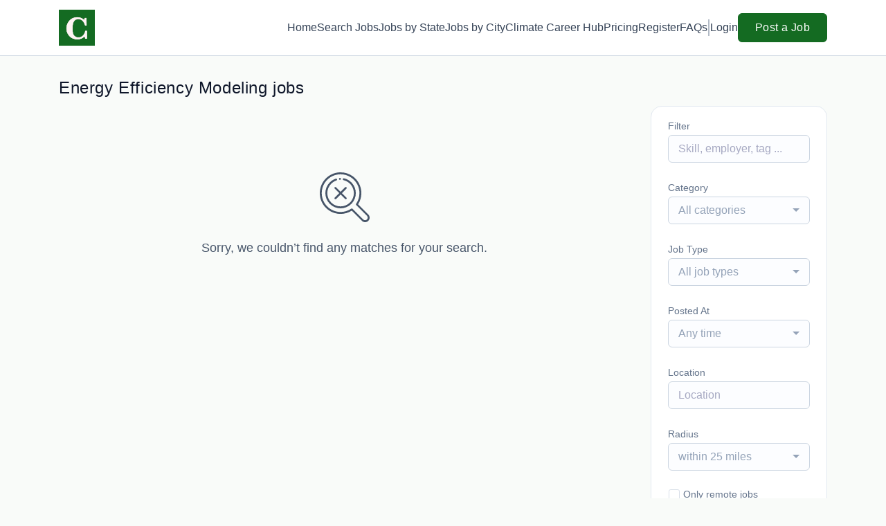

--- FILE ---
content_type: text/html; charset=utf-8
request_url: https://www.google.com/recaptcha/api2/anchor?ar=1&k=6Le7CdQoAAAAAKiYR9pPPytJ7deUomntdJvTs6FD&co=aHR0cHM6Ly9jbGltYXRlY2hhbmdlam9icy5jb206NDQz&hl=en&v=TkacYOdEJbdB_JjX802TMer9&size=invisible&anchor-ms=20000&execute-ms=15000&cb=koopmr8d2mr3
body_size: 45661
content:
<!DOCTYPE HTML><html dir="ltr" lang="en"><head><meta http-equiv="Content-Type" content="text/html; charset=UTF-8">
<meta http-equiv="X-UA-Compatible" content="IE=edge">
<title>reCAPTCHA</title>
<style type="text/css">
/* cyrillic-ext */
@font-face {
  font-family: 'Roboto';
  font-style: normal;
  font-weight: 400;
  src: url(//fonts.gstatic.com/s/roboto/v18/KFOmCnqEu92Fr1Mu72xKKTU1Kvnz.woff2) format('woff2');
  unicode-range: U+0460-052F, U+1C80-1C8A, U+20B4, U+2DE0-2DFF, U+A640-A69F, U+FE2E-FE2F;
}
/* cyrillic */
@font-face {
  font-family: 'Roboto';
  font-style: normal;
  font-weight: 400;
  src: url(//fonts.gstatic.com/s/roboto/v18/KFOmCnqEu92Fr1Mu5mxKKTU1Kvnz.woff2) format('woff2');
  unicode-range: U+0301, U+0400-045F, U+0490-0491, U+04B0-04B1, U+2116;
}
/* greek-ext */
@font-face {
  font-family: 'Roboto';
  font-style: normal;
  font-weight: 400;
  src: url(//fonts.gstatic.com/s/roboto/v18/KFOmCnqEu92Fr1Mu7mxKKTU1Kvnz.woff2) format('woff2');
  unicode-range: U+1F00-1FFF;
}
/* greek */
@font-face {
  font-family: 'Roboto';
  font-style: normal;
  font-weight: 400;
  src: url(//fonts.gstatic.com/s/roboto/v18/KFOmCnqEu92Fr1Mu4WxKKTU1Kvnz.woff2) format('woff2');
  unicode-range: U+0370-0377, U+037A-037F, U+0384-038A, U+038C, U+038E-03A1, U+03A3-03FF;
}
/* vietnamese */
@font-face {
  font-family: 'Roboto';
  font-style: normal;
  font-weight: 400;
  src: url(//fonts.gstatic.com/s/roboto/v18/KFOmCnqEu92Fr1Mu7WxKKTU1Kvnz.woff2) format('woff2');
  unicode-range: U+0102-0103, U+0110-0111, U+0128-0129, U+0168-0169, U+01A0-01A1, U+01AF-01B0, U+0300-0301, U+0303-0304, U+0308-0309, U+0323, U+0329, U+1EA0-1EF9, U+20AB;
}
/* latin-ext */
@font-face {
  font-family: 'Roboto';
  font-style: normal;
  font-weight: 400;
  src: url(//fonts.gstatic.com/s/roboto/v18/KFOmCnqEu92Fr1Mu7GxKKTU1Kvnz.woff2) format('woff2');
  unicode-range: U+0100-02BA, U+02BD-02C5, U+02C7-02CC, U+02CE-02D7, U+02DD-02FF, U+0304, U+0308, U+0329, U+1D00-1DBF, U+1E00-1E9F, U+1EF2-1EFF, U+2020, U+20A0-20AB, U+20AD-20C0, U+2113, U+2C60-2C7F, U+A720-A7FF;
}
/* latin */
@font-face {
  font-family: 'Roboto';
  font-style: normal;
  font-weight: 400;
  src: url(//fonts.gstatic.com/s/roboto/v18/KFOmCnqEu92Fr1Mu4mxKKTU1Kg.woff2) format('woff2');
  unicode-range: U+0000-00FF, U+0131, U+0152-0153, U+02BB-02BC, U+02C6, U+02DA, U+02DC, U+0304, U+0308, U+0329, U+2000-206F, U+20AC, U+2122, U+2191, U+2193, U+2212, U+2215, U+FEFF, U+FFFD;
}
/* cyrillic-ext */
@font-face {
  font-family: 'Roboto';
  font-style: normal;
  font-weight: 500;
  src: url(//fonts.gstatic.com/s/roboto/v18/KFOlCnqEu92Fr1MmEU9fCRc4AMP6lbBP.woff2) format('woff2');
  unicode-range: U+0460-052F, U+1C80-1C8A, U+20B4, U+2DE0-2DFF, U+A640-A69F, U+FE2E-FE2F;
}
/* cyrillic */
@font-face {
  font-family: 'Roboto';
  font-style: normal;
  font-weight: 500;
  src: url(//fonts.gstatic.com/s/roboto/v18/KFOlCnqEu92Fr1MmEU9fABc4AMP6lbBP.woff2) format('woff2');
  unicode-range: U+0301, U+0400-045F, U+0490-0491, U+04B0-04B1, U+2116;
}
/* greek-ext */
@font-face {
  font-family: 'Roboto';
  font-style: normal;
  font-weight: 500;
  src: url(//fonts.gstatic.com/s/roboto/v18/KFOlCnqEu92Fr1MmEU9fCBc4AMP6lbBP.woff2) format('woff2');
  unicode-range: U+1F00-1FFF;
}
/* greek */
@font-face {
  font-family: 'Roboto';
  font-style: normal;
  font-weight: 500;
  src: url(//fonts.gstatic.com/s/roboto/v18/KFOlCnqEu92Fr1MmEU9fBxc4AMP6lbBP.woff2) format('woff2');
  unicode-range: U+0370-0377, U+037A-037F, U+0384-038A, U+038C, U+038E-03A1, U+03A3-03FF;
}
/* vietnamese */
@font-face {
  font-family: 'Roboto';
  font-style: normal;
  font-weight: 500;
  src: url(//fonts.gstatic.com/s/roboto/v18/KFOlCnqEu92Fr1MmEU9fCxc4AMP6lbBP.woff2) format('woff2');
  unicode-range: U+0102-0103, U+0110-0111, U+0128-0129, U+0168-0169, U+01A0-01A1, U+01AF-01B0, U+0300-0301, U+0303-0304, U+0308-0309, U+0323, U+0329, U+1EA0-1EF9, U+20AB;
}
/* latin-ext */
@font-face {
  font-family: 'Roboto';
  font-style: normal;
  font-weight: 500;
  src: url(//fonts.gstatic.com/s/roboto/v18/KFOlCnqEu92Fr1MmEU9fChc4AMP6lbBP.woff2) format('woff2');
  unicode-range: U+0100-02BA, U+02BD-02C5, U+02C7-02CC, U+02CE-02D7, U+02DD-02FF, U+0304, U+0308, U+0329, U+1D00-1DBF, U+1E00-1E9F, U+1EF2-1EFF, U+2020, U+20A0-20AB, U+20AD-20C0, U+2113, U+2C60-2C7F, U+A720-A7FF;
}
/* latin */
@font-face {
  font-family: 'Roboto';
  font-style: normal;
  font-weight: 500;
  src: url(//fonts.gstatic.com/s/roboto/v18/KFOlCnqEu92Fr1MmEU9fBBc4AMP6lQ.woff2) format('woff2');
  unicode-range: U+0000-00FF, U+0131, U+0152-0153, U+02BB-02BC, U+02C6, U+02DA, U+02DC, U+0304, U+0308, U+0329, U+2000-206F, U+20AC, U+2122, U+2191, U+2193, U+2212, U+2215, U+FEFF, U+FFFD;
}
/* cyrillic-ext */
@font-face {
  font-family: 'Roboto';
  font-style: normal;
  font-weight: 900;
  src: url(//fonts.gstatic.com/s/roboto/v18/KFOlCnqEu92Fr1MmYUtfCRc4AMP6lbBP.woff2) format('woff2');
  unicode-range: U+0460-052F, U+1C80-1C8A, U+20B4, U+2DE0-2DFF, U+A640-A69F, U+FE2E-FE2F;
}
/* cyrillic */
@font-face {
  font-family: 'Roboto';
  font-style: normal;
  font-weight: 900;
  src: url(//fonts.gstatic.com/s/roboto/v18/KFOlCnqEu92Fr1MmYUtfABc4AMP6lbBP.woff2) format('woff2');
  unicode-range: U+0301, U+0400-045F, U+0490-0491, U+04B0-04B1, U+2116;
}
/* greek-ext */
@font-face {
  font-family: 'Roboto';
  font-style: normal;
  font-weight: 900;
  src: url(//fonts.gstatic.com/s/roboto/v18/KFOlCnqEu92Fr1MmYUtfCBc4AMP6lbBP.woff2) format('woff2');
  unicode-range: U+1F00-1FFF;
}
/* greek */
@font-face {
  font-family: 'Roboto';
  font-style: normal;
  font-weight: 900;
  src: url(//fonts.gstatic.com/s/roboto/v18/KFOlCnqEu92Fr1MmYUtfBxc4AMP6lbBP.woff2) format('woff2');
  unicode-range: U+0370-0377, U+037A-037F, U+0384-038A, U+038C, U+038E-03A1, U+03A3-03FF;
}
/* vietnamese */
@font-face {
  font-family: 'Roboto';
  font-style: normal;
  font-weight: 900;
  src: url(//fonts.gstatic.com/s/roboto/v18/KFOlCnqEu92Fr1MmYUtfCxc4AMP6lbBP.woff2) format('woff2');
  unicode-range: U+0102-0103, U+0110-0111, U+0128-0129, U+0168-0169, U+01A0-01A1, U+01AF-01B0, U+0300-0301, U+0303-0304, U+0308-0309, U+0323, U+0329, U+1EA0-1EF9, U+20AB;
}
/* latin-ext */
@font-face {
  font-family: 'Roboto';
  font-style: normal;
  font-weight: 900;
  src: url(//fonts.gstatic.com/s/roboto/v18/KFOlCnqEu92Fr1MmYUtfChc4AMP6lbBP.woff2) format('woff2');
  unicode-range: U+0100-02BA, U+02BD-02C5, U+02C7-02CC, U+02CE-02D7, U+02DD-02FF, U+0304, U+0308, U+0329, U+1D00-1DBF, U+1E00-1E9F, U+1EF2-1EFF, U+2020, U+20A0-20AB, U+20AD-20C0, U+2113, U+2C60-2C7F, U+A720-A7FF;
}
/* latin */
@font-face {
  font-family: 'Roboto';
  font-style: normal;
  font-weight: 900;
  src: url(//fonts.gstatic.com/s/roboto/v18/KFOlCnqEu92Fr1MmYUtfBBc4AMP6lQ.woff2) format('woff2');
  unicode-range: U+0000-00FF, U+0131, U+0152-0153, U+02BB-02BC, U+02C6, U+02DA, U+02DC, U+0304, U+0308, U+0329, U+2000-206F, U+20AC, U+2122, U+2191, U+2193, U+2212, U+2215, U+FEFF, U+FFFD;
}

</style>
<link rel="stylesheet" type="text/css" href="https://www.gstatic.com/recaptcha/releases/TkacYOdEJbdB_JjX802TMer9/styles__ltr.css">
<script nonce="Cdh-Vfk5vqGILV2pL_IfkA" type="text/javascript">window['__recaptcha_api'] = 'https://www.google.com/recaptcha/api2/';</script>
<script type="text/javascript" src="https://www.gstatic.com/recaptcha/releases/TkacYOdEJbdB_JjX802TMer9/recaptcha__en.js" nonce="Cdh-Vfk5vqGILV2pL_IfkA">
      
    </script></head>
<body><div id="rc-anchor-alert" class="rc-anchor-alert"></div>
<input type="hidden" id="recaptcha-token" value="[base64]">
<script type="text/javascript" nonce="Cdh-Vfk5vqGILV2pL_IfkA">
      recaptcha.anchor.Main.init("[\x22ainput\x22,[\x22bgdata\x22,\x22\x22,\[base64]/[base64]/[base64]/eihOLHUpOkYoTiwwLFt3LDIxLG1dKSxwKHUsZmFsc2UsTixmYWxzZSl9Y2F0Y2goYil7ayhOLDI5MCk/[base64]/[base64]/Sy5MKCk6Sy5UKSxoKS1LLlQsYj4+MTQpPjAsSy51JiYoSy51Xj0oSy5vKzE+PjIpKihiPDwyKSksSy5vKSsxPj4yIT0wfHxLLlYsbXx8ZClLLko9MCxLLlQ9aDtpZighZClyZXR1cm4gZmFsc2U7aWYoaC1LLkg8KEsuTj5LLkYmJihLLkY9Sy5OKSxLLk4tKE4/MjU1Ono/NToyKSkpcmV0dXJuIGZhbHNlO3JldHVybiEoSy52PSh0KEssMjY3LChOPWsoSywoSy50TD11LHo/NDcyOjI2NykpLEsuQSkpLEsuUC5wdXNoKFtKRCxOLHo/[base64]/[base64]/bmV3IFhbZl0oQlswXSk6Vz09Mj9uZXcgWFtmXShCWzBdLEJbMV0pOlc9PTM/bmV3IFhbZl0oQlswXSxCWzFdLEJbMl0pOlc9PTQ/[base64]/[base64]/[base64]/[base64]/[base64]\\u003d\\u003d\x22,\[base64]\x22,\x22wo07JsK6cVIdEMKGUMO5woY/[base64]/[base64]/w7VJInXCpinCjGdawoxVw5Ndw7dRSGtOwrkWH8OLw5l+wpBsEWzCq8Ocw7/DpsO9wrwSaTjDhhwOC8OwSsOGw68TwrrCk8ObK8ORw4PDu2bDsSfCslbCtGvDrsKSBHTDuQpnB1DChsOnwoTDrcKlwq/ClsOdwprDkCpXeCxHwovDrxlOc2oSGGEpUsObwqzClRE3wp/Dnz1RwppHRMK0HsOrwqXCtsO5RgnDm8KHEVI+wr3DicOHehkFw49aWcOqwp3DiMOpwqc7w5pBw5/Cl8KsGsO0K1gyLcOkwp0jwrDCucKcTMOXwrfDjmzDtsK7c8KiUcK0w41hw4XDhQVqw5LDnsOpw5fDklHClMOndsK6D29UMzg/ZxNFw5toc8KACsO2w4DCrcOBw7PDqxfDrsKuAk/CikLCtsOJwrR0GwYgwr10w7pSw43CscObw5DDu8KZQ8OyE3Ugw6IQwrZdwp4Nw7/DisObbRzChsKNfmnCgjbDswrDocOfwqLCsMO6a8KyR8OUw78pP8O3G8KAw4MKbmbDo1zDn8Ojw53DtXICN8KUw5YGQ18TXzMWw7HCq1jCgHIwPmfDqULCj8KQw6HDhcOGw6zCsXhlwqLDsEHDocOVw7TDvnVhw49YIsOzw5jCl0kIwrXDtMKKw75ZwofDrk/DjE3DuE3CmsOfwo/[base64]/Dk8KWw51mAWHDvMOFAsORwpTDrXZAwoTDtnwlw5gQw5szAsKUwrUyw5pIw53CqABNwrDCkcO0a3vCvQ4XMiQiw759HcKOf1c8w61Mw5rDmMOVM8ODTsOaXzLDtsKYQgLCgcKeLkgIG8Krw7LCuQ/Dg0cSFcKqNWTCu8K+XA9IXMOlw63DlMOjG3NKwr/[base64]/CisKuw4lbDWZDw7BIw6zCicO8wqdsA8OWw4PDrAfDqBhzEMK7wqVLOcKMVB/[base64]/CuVV7LXbDg8KUwpvDlsO0HkjCnxDCncO6w7LDghfDscO+w7lEUTzCs2xsG3zCp8KmZUxKw5DCksO4THNmZ8K/bkTDu8Kwbk7DmMKew6haAml9EMOkAMK/OT9SG27DtW/Cmgkww4vDosKewoV+eTjCs0hsHMK/w5TCkRnChUDCqMKsXMKMwpgzMMKoYHJ7wqZPHcOabTdqwq/Ds0A2Znp6w4vDpAgCwr8gwqcwIEQqcsKtw75vw6FsSMKhw7YlLsKdLsKWGiTDksOwSQ1ww6fCo8KnXCscFRzDt8Otw5JHITMnw75IwqjDnMKLQ8O9w4Mfw5PDln/Dq8KWwoHDq8ORUsOYeMOTw57DgsKHRMKhN8O1wpTDoWPDrm/DtmRtPxHDpMOnwo/DmB/CisO3wqEBw6DCvWgow6LDljE8cMKldVzDjWTDnn7DnALCmsO5w6x7S8O2f8OAFsOzGMO4wovClsKMw5lKw41Iw7ZnTHvDjVXDh8KFRcO7w5osw5zDhUvCicOsRmoPFsOhGcKRHUzCgMOAHTosKMOZwq5TDmHDtEoNwqU/bMK9GC90w6PDkVPDoMODwrFQFMO/wrXCmlEmw6MJDcO0AAPDg3nDvHJWWyDCk8KDw7XDvAhffEcAYsKSwoQvw6hyw5vDjzYtYxvDkT3CrcK+GCTDtsOdw6Uhw5Ipw5UAwq0GT8KrXExfVMOMwrrCtWYyw7vDt8KswplLacKwBMOUwpktwq/DniPCp8KAw6XCrsOfwpd3w7/DqMKsbwFWw57CgMKAw7MLUMOUawIVw58BRnvDkcKIw6x+XMO+ZAsMw4rCmX8/ZU9GW8OKwoDDv3N4w48XXMKYJsOAwrPDjXXCjTPDh8OcVMOpfmnCucKowrXCv0cUwq5lw6oCdMKIwrAWbz3CtGMJUmRsTcKgwrvCtAJXWlQNwozCj8KMT8O2w5DDp2PDvR/CqsKOwqYFRRN7w6s+M8KsAcKBw4jDpFlpd8OtwpgUTcOIwqfCvSLDjX/DmEMYKMKtw4YSwrR7wppdd1/CvsO+dSQ3GcKeYVgEwoshNynCr8KCwrM7acO1wpITwoHDicKswpkswqDCsQDCtsKowrYhw4HCicKwwrxtw6IqWsKoYsKBUDUIwp/Dp8KywqfDnVjDtEMnwo7DrVYdMMOkXXMXw4BcwoZLIwLCu2paw65+w6fCisKXwrjDh1hvMcKQw63CocOTLcOobsOVw4Qew6XCusOKYcKWUMOnNcOFayLCrz9yw5TDhMKrw6bDvjLCusOuw4E/UWrDvlIsw4MkaQTComLDt8KlQlp5CMKsM8Kcw4zDlFBbwq/DgSrDol/Do8KFwphxaX/CsMOpXxgsw7c/[base64]/[base64]/CocKtYgkQGFceIcKKw6rDkhTCqSDDrRcawqUJwpfDpS/CrhlNJsO1w5zCtGvDn8KDYxHCpn4zwpDDg8KAwrtvwqMeY8ONwrHDtMOgImNzaBbCkSEywokfwpsEGMKTw5LCt8Onw70GwqY9XCc5dEbCicKuEhDDncODXMKdShTCt8Kbw5DDrcO2OsOVwoMqbRdFwonDl8OqZ3/[base64]/[base64]/CgcOMw5NcwoVSw4/DscOLUB/DqnN/J3DCtTPCvS7CtBJJLgTCl8KfKQlnwovCiWHDmcO/BcKtMG11OcOjHsKXw63CklrCp8K6T8OVw5PCqcKVw5NsKH7CicK2wrt/w6HDncO/O8KUasKswr/DvsOewr9rbMOCW8K7asKZwroQw68hXXhCBjXCicK7VGPDisO4wo9lw6PDlMOacU7DnkR9woHCoF0iHk5cBMKEe8KDc35Mw7jDsX1Nw7TDnCVZP8KLNwjDjsO/wrkmwp4Kw4kqw7bDhMK6wqPDum3CjUR4wrVUbcOCCUTDt8OiLcOCURHDni0Dw7PCnUjChsOzw4LCjgNbFCLDpMKrw6ZLUcKIwoNNwojCrzTChxpQw48Hw5N/[base64]/DhD9BTXvDvkc6wrxGw7cww7nCjFPDmsOBcCXDl8OSwqdNH8Ksw7bDoWLCpMKcwpkww4p4c8K4IsKYEcOtZMKRPMOHfgzCkm/Cg8K/w4/DjC7Drxcgw54DC13CsMKfwq/[base64]/[base64]/DjbCjFESw5bDssKpFnwVGGULw4/[base64]/CslfCkxFJwqnDgm1lVRgRX3RgwqptKEIKW3HCisOYw6HDlkbDr2zDkm/Cink4AWRxfcOSwprDrjxaScOcw6EGwp3DocOAwqplwr9eO8OvRsKtFirCrsKFw5IrAsKiw6VJwp7CqgPDqMO4ARfCpFQxPAXCkMOmbsKbw5cXw5TDocOlw5PClcKEOsOdwrlOw5bDpz/[base64]/ZcOqSWs5w4vCq8K8GMKOw6diw7xvXycjT2nDq0shWcONaTHCgMOsX8KTSGUeLMOMU8Kew4fDhW7DgMOqwrl2w5tFOF1iw4HCqhIZbMO5wpI7woTCq8KaL1Vsw47CrTw+wrrDnTlnOV7CtnXDnsOpbF92w67DtsKtw6M0wp3CrUPClVPCr1jDkG8qLyrCqMK2w5d/NsKARwgJwq4Nw4sww7vDr1BaQcObw63DkcOtwpDCvcKAZcKpccOZKcOCQ8KYFMKGw5XCg8OPZcKbYW9IwprCq8K8E8KbaMO5S2DCtkjDosOMworCksOeODUKw6rDtMO8wrRhw4rChsO6wpLDpcKyCmjDo33CgUbDoFPCjcKpaW/DlWw8X8OYw6YEM8OEZ8Oiw5Qew67DlF3DkBAAw6rCnMOqw64IW8KGDzQcLcOhGV7CpifDgMODYwAOZ8KwWTgCwoZ0YmvDuXQeLy7CmsONwqJZEWzCu1/[base64]/CrXfCogzChBoQQ1LCiMOKwrLCh8KvNV7CpMOUEj8ZMiE+w4nCocO1bcKjEm/Cg8OULVR0Untaw745KMKmwqbCs8OlwoRpc8O2H242wp3DmD1aesKswp/CrXk7Qx5ow7LDoMOwIMOww7jClxliF8K2FU3DsXjCqUFAw4smEsOqcsO4w6HCsBXDq3s5S8OcwoBnXsO/w4XDnMK8w7BgN0UhwoDCiMOicwp6Yj/ClRgrb8OdbcKgHEB3wqDDgF7DscO5acO7BcK6OsOTFsKBDMOxwpt1wqpgZDzDkAUxGkzDoAjDmCAhwo4IDwJxdSQBEyfCicKddsO/LMKCwpjDnRHCpGLDmMKUwoLDm1gUw4/CqcOJw6EsB8K8Q8OPwrLDpzLCokrDtA8MNMKvUAjDvgBwRMK5w5E6wqloa8KpPQI+worDhB5nQFktw7zDiMKbPQDCiMOfwp/DqMOCw5dAOFhjwprDuMK/w5xWMsKMw73DjMKjJ8K8w4HCksK5wqzCqRE+KcKlwot8w7oBeMKNw5rCgcKuGnHCqsOjDn7CmcKPW23CoMKYwrPDsVPDhCDDs8OPwr1jwrzCuMOSMTrDszjClSHCn8OVwrnCjg/DhnVVw7kQEsKjesOWw5zCph7DrjPCu2TDmxF/[base64]/CpG9ew78dwozCrXxZAmXDkkXCs8Kcw51Cw7tAM8K6wpPDmVfCu8Oxw51Yw7HDo8O+w6rCuA7CqMKxw6UKaMOCVAHClcONw5lVZE1Jw6Y0EMOCwrrCqifDmMOBw5zCnh7DpMO7a3fDoG/CuGPClBV3DcKcZsK2ZsKBU8KCw7hSZ8KedGVtwqxpO8Kgw7rDhBwDGD5wdFglw4TDlcKbw4cac8OEBRcqUx1DfcKsfWxdLmFmOwpNwqg/[base64]/WsK7woYpwp9oD8OFOlg/wpHDjHQOX8OuJH/DrhHDpsKTw7/DjmAcXcOGGcK7BFTDnsOUInvCpMOJWXvCrMKqSXzDu8KjKxjCnyjDmBzDuizDk3XDqh4hwqPCgsOES8Knw6Miwoptw4fCg8KOC2NcHjV/wr/[base64]/Drwo+woYEwpsiw6LDoRszwpXDk8Oiw7ZmwozDj8Ktw64ZeMOCwoLDpBk0Y8KwGMK8Hg8/w69FWR3DsMKnfsK7w60NL8KvXmLCnlLDt8OlwpTCucK/w6RGOsO9QMKGwonDtcKHw5Fvw57Dpw7DtcKiwrwMdStUDz0IwofCiMKxZcObacKZOy3DnRPCq8KGwrlRwpQCFsOxVBFDw6DCi8KoW1dEdRPCrsK/EVHDtWVjQcKjM8Ktfz0jwqTDlcKewpHDumlYWsO+w7/Ch8KSw6EUwoxqw6B6wonDjcOXUsOlNMOzw5wnwoA8GsKHKHMMw5nCtTNAw7XCpS0uwrrDik3CvlU5w5jClcOVwpJ/AivDhMOowqA8DMObV8KIw6ILf8OubE8/XGLDuMOXc8KCPsKzFyZYTcOPFcKUamZNHgjDhsOFw7RgbMOHYRM0F29Tw4zCpcOpcGXDhnTDrDfDjnjCtMKVwqdpHcObwp/DiC3ClcOoEBHCuWEJcVBOScO6V8K9WArDmQJww44oGwHDnsK3w7HCrcOsMiIBw7/Dn0FCawfDuMKgwqzCg8OVw5/CncKRw5TDt8OAwrEIRVTCscKwFXU9OsOkw5Iuw7jDncOxw5LDpFfCjsKAworCvMKpwr8rSMKmI1bDv8KoSMKsbMO+w5DDhw9HwqEJwps2dMK4Cw3DocOFw6XCpEfDmMKOwpjChsONEjIVw7DClMKtwprDq31zw5pVUMKyw4AuMsOlwrl/wqUHYHBBTmjDkDBCZ1tWw7h/[base64]/CgRHDni5CG1BUMDQoNHkgwociw5AiwovCscK/HMK/w5fDsF51PVIrW8KyRRjDpsOpw4jCocKjUVvCqcO3MlrDi8KHJlrCoiV2wqbCinAWwpjDnhhlADzDq8O7SnQrTwFcwpHDtm4fEwoewqxUcsO7woEXWMKPwpgMwp4odcOtwrfDllszwqLDrE/[base64]/Ct8O+w4JyPcK6wrNDGMKow4PCjkjCocO+wr3CvH5sw4vCqV/CribCqcKKfzvDikdHw7PCpDohw6bDhMO2woXDkCvCncKLw4Fkw4fCmGbCv8OmcDMrw7XCkxPDjcKsJsK+b8OKHyrCmWk0eMK4fMOGBjDCmMKdw5doVSHDq3osGsOEw7/DvsOEPcO+aMOKC8Kcw5PDu0HDkhrDmcKuVsK5w5FawqfDpE1tTV7CvA3DoVEMTxFAw5/DnHrCicK5NiXDhcO4U8KTc8O/MmnDksO5wqHCrMKVUBnCtHzCr3YEw4/[base64]/CuFDDkwvCkljDisOYUsKUbsOibcOFwpfDncOQIXvCqlpEwr0nw41Fw7fCnMKRwoJ3wr/[base64]/DnVDChMKpwrLCiFA/wpBbNcK+KMOgOMKhAsObfyrDmsOzw4wqBCjDgT9Uw5vDlyJQw41lQyRsw7wJwoZAwrTCrsOfP8KyBmgsw5AQPsKfwq3DiMOMUH/CmkMSw4U9w5vDnMOKEGvDvMOPe0LDosKKwrLCtcKywqHCmcOeSsOgFQTDmsKLVsOgwoYaZw7DjMO9wpQkfsKswoTDmys0RMO5csKIwrHCtsKeLC/CtsOrH8Kkw6/CjAHCvBnCtcO+PwUEwofDkcORIgE6w4RnwoF/CsOYwo5pMMOLwrPDoTTCmyAFBcOAw4fCgSdXw43Ciw1cwpBkw4Azw7IjBlDDv0PChVjDtcKTZMORP8KMw57CmcKBwrcwwq/DjcKZD8Obw6hdw4FPaR9OOis7woPCo8K6KS/DhMKrE8KDMsKEOFHCuMOOwpzDtmUXUyfCisK2fMOPwoEEQjDDt2Y6woPDpRTCtnvDlsO4ZMOidQ3DsBPCuT/Di8OgwpjCgcOzw53Dsisww5HDpsKDIsKZw5ZbWcOmesOqw6ZCGMKPwrd6f8KNw7PCjgcJJQPCn8OnbTt2w75Zw4HCnMKhFsK/[base64]/Du1xKwoMww5HCq0F5wroJby/DvsKABMOqwqTCiAcuwqcBGDvCkzPCoQwFHMODLBvDtxTDsFTDi8KPS8K6fWjDvcOQLwgjWMKpRWzChMKHEcOkQ8Kwwo1gNSHDoMOfXcOpDcONw7fDrsKuwpPDpXbCtF0cJcO2YmfDoMO4wpMVwoLCjcKDwqDCtSQYw4YmwojCg2jDpSt/NyhcF8O+w5rDtcObHcKTRsKmS8OcRjFaRRpnXMKrw7pqHy3CsMKsw7vCiGcqwrTCpHVod8KRVwvDv8Kmw6PDhsOibyFrP8KOU0vDqigPwobDgsKFJ8OLwo/DjQnCnk/Dkk/Dol3CrMOGw63CpsKTw6wuw73DrGHDv8OlfSp2w5U4wqPDhMOqwpvCt8OUwqtmwrnDvsO8MWrCnDzCk2llS8O7fMKLRmRga1XDjRsjwqQowpbDthUUw5AIwo5vORPDssK2wprDmsOPaMK4EcOLaA7DhXjCo2PChMKnK3zCksK4EGsHwp/[base64]/[base64]/CsT/ChhJtw6oIw4DCv8O4Y8KbLFkCwobCl8KXFSh6w7s/w5BWJDHDj8OUwoYnb8OWw5rDiBgDasOOwq7CphZIw7k2VsOjGk/DkXrCu8OOwoVuw7nCpsO5wqPDu8OiL2vCisKqw68fE8OHw4rDnyEvw4AlHw1/wrBwwqfCn8Oucg1lw5Nuw7XCnsKRH8KLwo9lw4EmXsKMwrgQw4bDvz1yewAww4VkwoTDtMK3w7DClnF6w7Z/w4jDmRbDuMOLwp1DR8OxAmXCgHNVLyzDjsOVfcKKw4tpAUrDj15JTsOJw7fDv8Kgw6XCkMOEwrvClMOpdRrCoMKuLsKPwobCpkVxD8OnwpnClsKtwrrDoUPDksOzTw12PMKbE8KOQ31cYsOteQrCkcO4URM/wrxcTA98w5zCgcOQw7HCscOgBW8YwqUEwrgkw7nDni82wq0bwrjCpsOwfcKRw5XDjnrCpsKoez85Y8KUw7vCqScQb3nCh0zDowIRwozDvMKeOSLDniNtKcKrwp7Cr3/DlcONw4RIw7pndV0mCCNIwovCgMOUwrR7Az/DkjnDl8OFw4rDvxLDs8O8PxHClMKXIMKCVMOpwrnCpwnDocKIw4HCrFjDpMOQw53CqcOhw59lw44DV8OYSy3CsMK7wp/[base64]/CgMOHWMK4wojDoMOAE8OKU8OUw7hMwp/Cgx1ODhDCoA8KXzDDk8KcwrTDtMKOwofCuMOtwqvCoF1Ow6HDn8KVw5XDsjtBD8OVZComQCDDpxjDnFzDv8KJD8KmbQcOU8OYw59/f8K0AcOTwrYoRsKdwrbDq8KHwoZ9QVItJ1EBwpvDkz8aNsKuR3nDisOtRlDDqw/ClMOtw7siw5nDvsOtwqUeWcK0w7oZwrzCkEjCisOjwqg7Z8OlYzzDoMOpZQZBwoEbGkjDosKYwqvDmsOOwphfbcKuOngjw51Sw6liw4jDkD8OFcOwwo/Do8OHw4PDhsKdwofDqlw3wqrDnMO3w4xUM8KiwrNfw5nDiUHCucKnwpzCsSMww6wfwoLCgBHDssKAwql+ZMOewrXDo8KnVwfCjhNjwqzCuEl/fcOBwog6dV7DrMKxeHvCuMOSV8KIC8OiD8KvK1bCv8O9w4bCs8Ktw4TDoQRTw7Z4w79kwrM3QcKEwpcodWfCq8OXRjrCqk05DV81XAjCocKqwoDCgsKnwrPCiFLChjA4JWzCnm5dTsKew5DCgsKewpbDvcKqWsOra3HDt8KFw7w/[base64]/DrsOUwo7CrMKTwrQCw4ZfER1Rc8Ocwp3DpRUTw4nDhcKxQ8KkwpnCmMKwwovCt8KqwoDDjcKqwoPCoT7DjXHCm8KqwppfWMKrwoQ3HnLDjBYvEz/Dn8O5cMK6ScOPw7zDrxVqfsKxCkrDp8K8QMOYwq1nwo9SwppjMsKpw51KM8OlUDNVwpEDw7nCrAXDnBgpdXnCkjvDrjNPwrQKwoXClmQ+w6rDnsKqwo0VB1LDjnjDtsOJC3zCicO6wq4AbMOwwpjDrGMlw4k4w6TChcOxw5Iow7BnGkrCijAow6B+wpTDsMKGIW/CpzAAHnfDuMO2wokowqTCmgrDvsOBw4vCrcK9O3Q3wqZnw5UAB8K9QsOvwpHDvcO4wrPCu8KLw70kch/ChGVkd3Z6w74nLsKxw6YIwowIwrXCo8KscMOdWwLCmHfCmWfCnMOpOnIIw6jDt8OSEVbCo3xBwqfDq8K/w4DDiX8owpQCHFbChcOvwrVNwoFJw5kjwqzCoCvCvsKPeT/DhX0PB27DlsO0w7XCpsKbaEp0w5DDh8ObwoZKwpM2w49fAxnDsBHDvcKVwqTDqsOPw7Mgw5jCphjCohJAwqbCg8KHU2law7Imw7fCq0ADU8OAc8O9CsKQRsK/w6bDvDrDgcKww4/DiVlPasKbdMKiK1PDjF9SdsKeUMKmwprDjmYlVyfDg8Kuw7LDt8O0wqVOJhzCmQTCgF9fPFZ8w5pVGMO3w6DCq8K4wpvCmsKdw7DCnMKAGMK4w4cVKsKeAhY5SUTCkcOUw5Qkwo1Ywq4reMOLwoLDlz93wqA/VittwrNRwpVlLMKjTsOqw63ChcOZw7N5w5bCpsOXwq/DvMO7XzHDsC3DnQsjXB1QIH/ClcOlf8OHfMKqSMOAOcOoI8OcAcOyw7bDsikyDMKxS3kgw5rCrx/CkMOdw6vCvXvDjw4kw54Vwo3CvAMqw4/Co8KRwpvDhk3Du0jDkRLCmWsaw53CkGhMKMOpdy7Dj8O2LMKhw67CkSQsBsKqAh3DuH3ChwEQw7dCw5rCvivChVjDkETCoEEiSsOmFcOYEcOidyHDvMOZwrQew6jCjMOmw4zCtMOawpXDn8OjwozCo8Ohw6U+VFB/[base64]/[base64]/CrsO0AcK9w5ttF8KiwrdtXB7DjQjDr8OvQMOvasKAwpDDmQ8cbcO8ScORwpVhw4IKw51Ow4c/cMOHZjHCoV54w4QnHX5nEUfCl8KFwocQcMKdw7/DpcOTw5NIYDV9GsOHw6haw7FLPUAqEF/ChcKsCXDDtsOKw4kGFBjDtMKyw6nCiH3DlBvDp8KZQHXDjlMLcGbCssOkwovCpcKcYMKfO1p1wqcEw6LCjcO0w4/DlTE5XVF4RTlIw5lvwqYow4tOeMK7wokjwpIqwoXChMOzJcKDJhsxRiLDusKtw4gzLMKXwqEIbsKZwqcJKcOeDMO5X8O9H8O4wo7CkSXDuMKxVn58T8O+w4c4wofCkUhSb8KSwrhFMR3CqRwLBkMaZzjDusKWw4LCqm7CpsKmw6EfwoEgwqA0acO/wpo5w401w4zDvFl8B8KFw6RLw5cDwrrCjhQ8O1bClcOzcQNNw4jCtMOswo3DiWrDicKcbXkMMFdwwp8PwofCoD/Cvml+wpxWUCPCn8K3QcOQUcKcw6bDgcOKwojCsDnDullKw5zCn8Kdw7h7TcK/axXCrcKoDFbDgQINw4Rcwo8APyHCgy9yw4TCuMKXwpsVw7x5wofCp28yYsKqwrx/[base64]/[base64]/DrMKJUcKWwrpDw5DClnwvw7MpwoLDhcOWaRY7w5tyYsKlNsOrM2t0w47DqMK2Txdxw5rCgxI0wphsGMK5wookwowTwrkNOcKIw4E5w5pERT5uZcOmwrF/[base64]/DrTZUw518w63Cl8Ouw4rCixzCi8O0w4QZSRg4RWjDjmIQejXDt0TDkjBgKMKvwoPDvzHDkkdqY8Ksw6BiU8KYDF3CmsK8wolLcMOtBAbCgsOrwofDpcOBwq7DiwLCgA4hSwovw7fDisO8GMK7dVF1AcOPw4ZYw5rCnsO/wq7DksKmwqfDlMK1MUTCjXZYwq0Ow7jDoMKIMCXCnH5XwqJ2wpnDiMOkw7/[base64]/DhcOsV1M0NGzDj8O6w4IMw6/CuiRXw7oheggkFcKIwqQVcsKhYmFFwojCoMKYwrA6woQCw7UDKMOAw6HCucO8EcOzSGNvw6fCh8Ocw5fDmGHDoRrCn8KiRcOSEF0Pw4/Cm8K5w5ktUF1bwqjDgH3DtsOgEcKDwp5SAzDCiTrDs0BmwphAKA1jw7h5w7nDosK9P0DCtB7CjcObZT/CpATDocO8wq9owqfDi8OGEzLDg2s/OjTDiMO2w6TDksO2wpIAT8OGbsOOwplEXmwXIcOHwpp/w6F1CUwULDcxV8Kmw44EXyoXclzCv8O7PsOEwqPDkl/DjsKTQn7ClTfCk1R7LsO0w4cjw5PCu8K+wqB3w7h3w4BgEkAdNWMpaWbDrcKLQsKxBQgCH8KnwoE/csKuwp5AYsOTCQx+w5Z4NcOow5TClMOxHEpbwrFkw7fDnhrCqcKrw5tjPyTCoMKAw6/CqB5hJsKSwozDrU3Di8Ofw4Qlw5ZbIVXCpsKIw6/Drn7CvcKAW8OdIT97wrTCmSQcYxRHwqZyw6vCpMKNwqzDosOiwoLDjmvCqsKrw6VHw4gAw59nKsKgw6/[base64]/[base64]/[base64]/DhGo7w4TDnSfCi8OpBVXCji1OwoXCjhR6ClHCoztwMMOJZkHCgX8wwovDpcKvwoYbZFjCjm4OPMKjSsO6wonDmwHCm1DDjcOEXMK5w6bCoMOPw79XChnCp8KMfsKdwrZ3JsOhw4YkwpLCq8OYJcKdw70kw6gdQ8OlcWnCi8Obw5J+w5bCqcOpw6/Dv8OTTjjDosKQYh7Cq3XDtGrDjsKAwqgndMKyDmBsKwtgZ089w77CtC4FwrHCrmrDtMOfwpofw5rDqy4SJjfDkHwnG2fCnzYpw74RAj/[base64]/JBrCtz3CgsKeV8KywozDo8OZBwd+R8K5wrgbVikJw59jCDTClcOWIMKSwoYfZsKgw7gLw7rDksKNw5LDsMOSwqbCrMKzbETCgw9+wqzCiDXCvH/[base64]/DtcOKME3CisOXwpvCoMKOwqhmw6PCh8KJDsKKF8KxVX/CnsO1VsKow4kXfCRTw57Do8OYIDw8HsOCw7sZwpvCocOqGsOVw4MOw7AdSVpTwoJ/w4RAOhpMw7w9wo/CucKkwoHChcOvJGjDpVXDj8OGw4o6wrtSwpsfw6Ihw75fwp/[base64]/IMK/wqfCvSTCm21Fd1LDsMOWSV3Cj2PClsOpKHQ0EnLCpjnCn8OLVS7Dm2/Ds8OuXMOTw74+w5bDicKPwoclw4jCsjxlwr3DoTfCrhLCpMOxw4EBLyLCu8KUwobCmDvDisO8OMOdwo5LOcOsAzLCjMK0wpDCr2DCmWhMwqdNKmoUTEd7wps2wonDr0t1HMK7w5xDVcKlwr/[base64]/w48Zc2BYwqMWJG1Hf8Kfw4DDownCvsO8IMO9w5hKwqnDkQYbwozDicKSwpd/J8OKS8K2wrxqw73DosKtA8O+GgkHwpJzwpTCnsOLG8OVwpfCi8KCwrHCgUwgF8Kfw5o2czhPwo/CoA7Dnh7Dv8K7EmDCmSDCj8KDOzRdXUVcdcKAwrQiwp5QMlDDpng3wpbCqntfw7TCoTjDr8OWWT9AwpgkLHYhw7FLasKKacKHw4pAN8OgQgnCoFZeEh7Cl8OKCcK0SWcUUiTDn8OfKWjCoH3Di1HCqnk/wpbCucOtZsOYw5bDh8Oyw4vDn1orw5bCtzPDpg/CgR5kw4AIw5rDmcO3w6/[base64]/[base64]/CvhYnw6sPw5nDl8KmOsKUHm83wpnDvzhSY3duSyAaw5thRMOnw4HDmRLDhnnDpF4qAcO1OMKRw4vDucKbfzzDqsK6XV/Dg8O9FsOnUyI8F8O8w5PDqsKvwqDDvU3DucOZTsKSw6zDu8OqUsKkBsKAw5N8KzUwwp/CknDCj8OleRXDiGrClD0ow6bDtW5/PMKGw4/CniPDsktWw5IdwrDChEfCgzTDs3TDlMOIBsKiw4dhcMOeCQvDosOMw5rCr20iG8KTwrTDh2zDjVYbB8OEd2TDpsOKUBDClW/Cm8KEOcK5wrJ/LgvCjRbCnG9tw67DmljDrsOMwqwOHxFTWw5kNQcREMOFw4o7XULDjMOtw7vDqsOPw4vDuEnCv8OcwrTCtcKGw5YxYGzCpnoHw43CjMO7DsOiw7zDtz7CmVQAw6wKw5xIZ8O+woPCp8ORFj1/I2HDhRRuw6rDjMK2w4VrSmLDtFRmw7JFS8OtwrjCvWE4w4dTWsOQwrwZwoBueRxBwoQ9AR0nLxnCi8O2w5oJwojClnB3W8KXd8K9w6RAHAfDnh04w7V2KMOTwrwKAlHDgMOMwoY/[base64]/[base64]/ChSXCv1EDEy/[base64]/CtBTCgD8Hw6cewqvDuMOwwpbClA9+K8OPXcKmbCJEVxbDgQjDlMKmwprDuThDw7nDpcKJLsKYGsOZQsK3wpfCg03DssOZw41Nwp9vwrHCnnnCphscFsO2w57CmcKbw5YeYMOHw7vDqsO2ZkjDtAPDmX/[base64]/ChMK5w5hLPmTDscOMwoNVw4rDtMOzRCd9Y8Kewo5CwpTDsMKnBMKsw73Cr8Kcw7dHWkxFwp3CkhjCvcKUwqvCrcKLOcOLwqfCmm11w4TCkyNDwrzCk348wrQ6wqnDlnMUwpkgw4/CoMOoeSPDi1HChH7CtB1Hw6XDqknCvT/Cr17DpMK1w63CgQUTacOow4zDnSMTw7XDgCXChX7DrsKMaMOYaVvCgMKQw47DjF/CqBYlwpwawojDh8OuVcKJA8O8XcO5wppmwq9Dwokxwo0ww6LDiQjCisK/[base64]/wrzCmcOzwq7ChcO3w5fDvT3DssKmacK8wqZVw47ChmPDjQPCv1EGw7tuT8O7CVnDg8Kpw4URXMK5K2/CvgE9w4DDqsOObsKowoN2JsO6wpF1RcOtw7wUGsKBDMOHYRdjwpPDgCPDr8OWC8K+wrvCucOxwqdrw43CrHPCgMO1w7rCl1nDpMO3wrZow4LDrRpyw4pFLSPDl8KJwrjCmQYoXsODa8KlBgdgZWDDrsKYw4TCo8K6wqtzwqHDi8OTUhItwr3Ds07DmMKaw7AIHsKgwq/[base64]/DlMK4GsOONAJXwrDCnQUbwoxgDMKMKFTDtcKFw58hwpHCg8KcTsK5w5M3MsKVJ8OJwqQZw4REwrrCjcODwpZ6w5nCosKHwqnDpsKhOcOvwq4nVFFrVMK2FSTCgj7DpCvDq8OiJlsVwrYgw643w7TDlg9Bw7jDp8KDwq07RcOrwp/[base64]/ek5QwqfDkcO7w7UkDsOdwofCtHdea8OKwrYnO8O2w6JwCsOlw4TDk2PDh8KXVcOTeQLDhgQtwq/CgE3CqXUqw4ZcUylGLSF3w4BNPRcpw6vCmi9rP8OYScK6CxxiOR3DpcKRwqlNwoLDpn8fwqfCizt1FMKOccK+dQzCtW3DscKuKcKEwq/[base64]/DhMK7wpt0PkHDgcK1E8OvaMKgw4bCrMOmAknDiR0vHMK1b8OAwqrCjmoxIAgfHMOJe8KLH8OCwq82wqzCtsKlfyfCg8KNwo8SwqE/wqjDl0ZJw7ZCVUE2woHCr2Ftezokw77DnnUuZFbDncOJSR/[base64]/DpcOFYsKGK8Kfw6XDt8K7Qyxkw4TCvwptw41BDMOadMKNw5rCrUDCgsOtasKowpUZRVrDrsKbw75Dw5NHw4LCmMOfEMKHbjZuXsKJw7rCp8K5woo9d8Oxw4vCi8KqYnAfacO0w4MBwqIFS8K7w5VGw6ELQMKOw60mwoolJ8OLwr09w7/Dmi/[base64]\\u003d\\u003d\x22],null,[\x22conf\x22,null,\x226Le7CdQoAAAAAKiYR9pPPytJ7deUomntdJvTs6FD\x22,0,null,null,null,1,[16,21,125,63,73,95,87,41,43,42,83,102,105,109,121],[7668936,875],0,null,null,null,null,0,null,0,null,700,1,null,0,\[base64]/tzcYADoGZWF6dTZkEg4Iiv2INxgAOgVNZklJNBoZCAMSFR0U8JfjNw7/vqUGGcSdCRmc4owCGQ\\u003d\\u003d\x22,0,0,null,null,1,null,0,0],\x22https://climatechangejobs.com:443\x22,null,[3,1,1],null,null,null,0,3600,[\x22https://www.google.com/intl/en/policies/privacy/\x22,\x22https://www.google.com/intl/en/policies/terms/\x22],\x22WHCsBd03xQoSkEA3fsAXN1fURT/Tewlloe71f552wok\\u003d\x22,0,0,null,1,1763123278231,0,0,[55,36,237],null,[10,238,148,148,145],\x22RC-mM-WMII1qFsSwQ\x22,null,null,null,null,null,\x220dAFcWeA709wMA7iuMB5_9-Irz144nSS0KglLRF6waL0LGecyeW4fsXzV-nFvINY4mdrrgwOE74jc_tFXPNpm4BnYejVUYW6K4ZQ\x22,1763206078114]");
    </script></body></html>

--- FILE ---
content_type: text/html; charset=utf-8
request_url: https://www.google.com/recaptcha/api2/aframe
body_size: -248
content:
<!DOCTYPE HTML><html><head><meta http-equiv="content-type" content="text/html; charset=UTF-8"></head><body><script nonce="LTBRGAbpO989m4e_EBTscQ">/** Anti-fraud and anti-abuse applications only. See google.com/recaptcha */ try{var clients={'sodar':'https://pagead2.googlesyndication.com/pagead/sodar?'};window.addEventListener("message",function(a){try{if(a.source===window.parent){var b=JSON.parse(a.data);var c=clients[b['id']];if(c){var d=document.createElement('img');d.src=c+b['params']+'&rc='+(localStorage.getItem("rc::a")?sessionStorage.getItem("rc::b"):"");window.document.body.appendChild(d);sessionStorage.setItem("rc::e",parseInt(sessionStorage.getItem("rc::e")||0)+1);localStorage.setItem("rc::h",'1763119679565');}}}catch(b){}});window.parent.postMessage("_grecaptcha_ready", "*");}catch(b){}</script></body></html>

--- FILE ---
content_type: text/plain; charset=utf-8
request_url: https://events.getsitectrl.com/api/v1/events
body_size: 558
content:
{"id":"66a087d0d65e0084","user_id":"66a087d0d684c05c","time":1763119678297,"token":"1763119678.f6f0db25e12e87a7288017d558b08b0d.30659c158468e3d86f22ba6f31d62c62","geo":{"ip":"3.133.151.203","geopath":"147015:147763:220321:","geoname_id":4509177,"longitude":-83.0061,"latitude":39.9625,"postal_code":"43215","city":"Columbus","region":"Ohio","state_code":"OH","country":"United States","country_code":"US","timezone":"America/New_York"},"ua":{"platform":"Desktop","os":"Mac OS","os_family":"Mac OS X","os_version":"10.15.7","browser":"Other","browser_family":"ClaudeBot","browser_version":"1.0","device":"Spider","device_brand":"Spider","device_model":"Desktop"},"utm":{}}